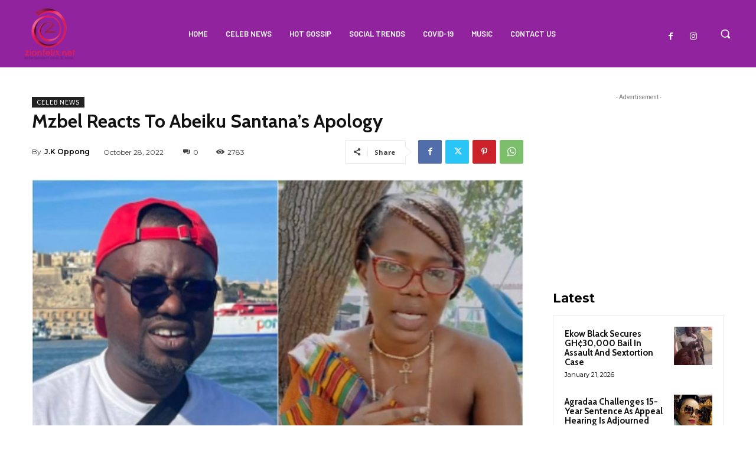

--- FILE ---
content_type: text/html; charset=utf-8
request_url: https://www.google.com/recaptcha/api2/aframe
body_size: 268
content:
<!DOCTYPE HTML><html><head><meta http-equiv="content-type" content="text/html; charset=UTF-8"></head><body><script nonce="WPX79tjK7LTFgd3vr_4guw">/** Anti-fraud and anti-abuse applications only. See google.com/recaptcha */ try{var clients={'sodar':'https://pagead2.googlesyndication.com/pagead/sodar?'};window.addEventListener("message",function(a){try{if(a.source===window.parent){var b=JSON.parse(a.data);var c=clients[b['id']];if(c){var d=document.createElement('img');d.src=c+b['params']+'&rc='+(localStorage.getItem("rc::a")?sessionStorage.getItem("rc::b"):"");window.document.body.appendChild(d);sessionStorage.setItem("rc::e",parseInt(sessionStorage.getItem("rc::e")||0)+1);localStorage.setItem("rc::h",'1769021850206');}}}catch(b){}});window.parent.postMessage("_grecaptcha_ready", "*");}catch(b){}</script></body></html>

--- FILE ---
content_type: application/javascript; charset=utf-8
request_url: https://fundingchoicesmessages.google.com/f/AGSKWxWSdQO-fo66K613NgsPvHpppmh0hRW5J2Jhp6V32g6kC4mkVQFpPO0xWlrSFh4ctvE53sbq3EsLRmLJNOzPp4W5WgCSARvHozP51dwWYifl1GesuDyN-jcluOdkG8eLn5zRVoaDkJ_mQtO4Q3NdP8pFqbfIsQbRjRI-XnGhawxrOx8yHfd6M2Q3bE80/_/ads-restrictions.&img2_adv=/ad_preroll-/728_200./300_ad_
body_size: -1290
content:
window['a8a15cf9-37f8-447a-a47c-3f01d90a326f'] = true;